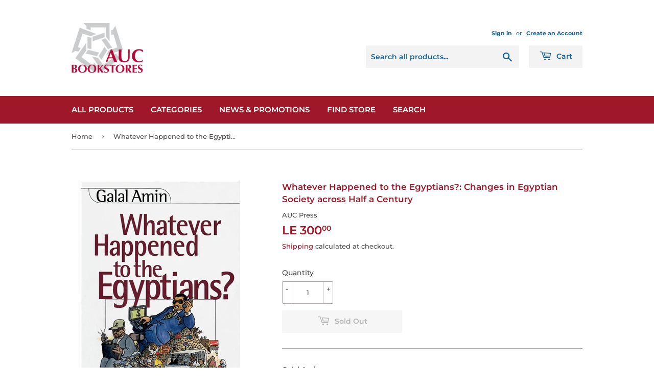

--- FILE ---
content_type: text/html; charset=utf-8
request_url: https://aucbookstores.com/products/9789774245596
body_size: 15934
content:
<!doctype html>
<html class="no-touch no-js" lang="en">
<head>
  <script>(function(H){H.className=H.className.replace(/\bno-js\b/,'js')})(document.documentElement)</script>
  <!-- Basic page needs ================================================== -->
  <meta charset="utf-8">
  <meta http-equiv="X-UA-Compatible" content="IE=edge,chrome=1">

  
  <link rel="shortcut icon" href="//aucbookstores.com/cdn/shop/files/AUCWheel-23_K_32x32.png?v=1614315387" type="image/png" />
  

  <!-- Title and description ================================================== -->
  <title>
  Whatever Happened to the Egyptians?: Changes in Egyptian Society acros &ndash; AUC Bookstores EG
  </title>

  
    <meta name="description" content="Galal AminBased on both academic research and the author‚Äö√Ñ√∂‚àö‚Ä†‚àö‚àÇ‚Äö√†√∂‚àö√≤s own personal experiences and impressions, this delightful and informative book examines the underlying causes of some of the more disturbing social, political, economic, and cultural phenomena that characterize Egyptian society in ">
  

  <!-- Product meta ================================================== -->
  <!-- /snippets/social-meta-tags.liquid -->




<meta property="og:site_name" content="AUC Bookstores EG">
<meta property="og:url" content="https://aucbookstores.com/products/9789774245596">
<meta property="og:title" content="Whatever Happened to the Egyptians?: Changes in Egyptian Society acros">
<meta property="og:type" content="product">
<meta property="og:description" content="Galal AminBased on both academic research and the author‚Äö√Ñ√∂‚àö‚Ä†‚àö‚àÇ‚Äö√†√∂‚àö√≤s own personal experiences and impressions, this delightful and informative book examines the underlying causes of some of the more disturbing social, political, economic, and cultural phenomena that characterize Egyptian society in ">

  <meta property="og:price:amount" content="300.00">
  <meta property="og:price:currency" content="EGP">

<meta property="og:image" content="http://aucbookstores.com/cdn/shop/products/getimage_61913a9f-e1ca-43e9-85d9-a199334fdc08_1200x1200.jpg?v=1754308144">
<meta property="og:image:secure_url" content="https://aucbookstores.com/cdn/shop/products/getimage_61913a9f-e1ca-43e9-85d9-a199334fdc08_1200x1200.jpg?v=1754308144">


<meta name="twitter:card" content="summary_large_image">
<meta name="twitter:title" content="Whatever Happened to the Egyptians?: Changes in Egyptian Society acros">
<meta name="twitter:description" content="Galal AminBased on both academic research and the author‚Äö√Ñ√∂‚àö‚Ä†‚àö‚àÇ‚Äö√†√∂‚àö√≤s own personal experiences and impressions, this delightful and informative book examines the underlying causes of some of the more disturbing social, political, economic, and cultural phenomena that characterize Egyptian society in ">


  <!-- Helpers ================================================== -->
  <link rel="canonical" href="https://aucbookstores.com/products/9789774245596">
  <meta name="viewport" content="width=device-width,initial-scale=1">

  <!-- CSS ================================================== -->
  <link href="//aucbookstores.com/cdn/shop/t/2/assets/theme.scss.css?v=117168411472251144351765104476" rel="stylesheet" type="text/css" media="all" />

  <!-- Header hook for plugins ================================================== -->
  <script>window.performance && window.performance.mark && window.performance.mark('shopify.content_for_header.start');</script><meta name="facebook-domain-verification" content="4pzs8d6ct0uf69qul8oq3blff3d97v">
<meta name="facebook-domain-verification" content="4pzs8d6ct0uf69qul8oq3blff3d97v">
<meta id="shopify-digital-wallet" name="shopify-digital-wallet" content="/51840581823/digital_wallets/dialog">
<link rel="alternate" type="application/json+oembed" href="https://aucbookstores.com/products/9789774245596.oembed">
<script async="async" src="/checkouts/internal/preloads.js?locale=en-EG"></script>
<script id="shopify-features" type="application/json">{"accessToken":"ca3cb2393e9030735188ad563096fbbe","betas":["rich-media-storefront-analytics"],"domain":"aucbookstores.com","predictiveSearch":true,"shopId":51840581823,"locale":"en"}</script>
<script>var Shopify = Shopify || {};
Shopify.shop = "auc-bookstores-eg.myshopify.com";
Shopify.locale = "en";
Shopify.currency = {"active":"EGP","rate":"1.0"};
Shopify.country = "EG";
Shopify.theme = {"name":"Supply","id":116423000255,"schema_name":"Supply","schema_version":"9.2.2","theme_store_id":679,"role":"main"};
Shopify.theme.handle = "null";
Shopify.theme.style = {"id":null,"handle":null};
Shopify.cdnHost = "aucbookstores.com/cdn";
Shopify.routes = Shopify.routes || {};
Shopify.routes.root = "/";</script>
<script type="module">!function(o){(o.Shopify=o.Shopify||{}).modules=!0}(window);</script>
<script>!function(o){function n(){var o=[];function n(){o.push(Array.prototype.slice.apply(arguments))}return n.q=o,n}var t=o.Shopify=o.Shopify||{};t.loadFeatures=n(),t.autoloadFeatures=n()}(window);</script>
<script id="shop-js-analytics" type="application/json">{"pageType":"product"}</script>
<script defer="defer" async type="module" src="//aucbookstores.com/cdn/shopifycloud/shop-js/modules/v2/client.init-shop-cart-sync_IZsNAliE.en.esm.js"></script>
<script defer="defer" async type="module" src="//aucbookstores.com/cdn/shopifycloud/shop-js/modules/v2/chunk.common_0OUaOowp.esm.js"></script>
<script type="module">
  await import("//aucbookstores.com/cdn/shopifycloud/shop-js/modules/v2/client.init-shop-cart-sync_IZsNAliE.en.esm.js");
await import("//aucbookstores.com/cdn/shopifycloud/shop-js/modules/v2/chunk.common_0OUaOowp.esm.js");

  window.Shopify.SignInWithShop?.initShopCartSync?.({"fedCMEnabled":true,"windoidEnabled":true});

</script>
<script>(function() {
  var isLoaded = false;
  function asyncLoad() {
    if (isLoaded) return;
    isLoaded = true;
    var urls = ["\/\/shopify.privy.com\/widget.js?shop=auc-bookstores-eg.myshopify.com","\/\/www.powr.io\/powr.js?powr-token=auc-bookstores-eg.myshopify.com\u0026external-type=shopify\u0026shop=auc-bookstores-eg.myshopify.com","https:\/\/chimpstatic.com\/mcjs-connected\/js\/users\/4bbc0ad8d09c4b4dfe5c8e8ec\/1a12f7e30447705aeb337bcea.js?shop=auc-bookstores-eg.myshopify.com","\/\/backinstock.useamp.com\/widget\/35159_1767156143.js?category=bis\u0026v=6\u0026shop=auc-bookstores-eg.myshopify.com"];
    for (var i = 0; i < urls.length; i++) {
      var s = document.createElement('script');
      s.type = 'text/javascript';
      s.async = true;
      s.src = urls[i];
      var x = document.getElementsByTagName('script')[0];
      x.parentNode.insertBefore(s, x);
    }
  };
  if(window.attachEvent) {
    window.attachEvent('onload', asyncLoad);
  } else {
    window.addEventListener('load', asyncLoad, false);
  }
})();</script>
<script id="__st">var __st={"a":51840581823,"offset":7200,"reqid":"d22d1338-61d7-4514-aef5-28f698de95b4-1768440555","pageurl":"aucbookstores.com\/products\/9789774245596","u":"4de2d94c8d7b","p":"product","rtyp":"product","rid":7515952119999};</script>
<script>window.ShopifyPaypalV4VisibilityTracking = true;</script>
<script id="captcha-bootstrap">!function(){'use strict';const t='contact',e='account',n='new_comment',o=[[t,t],['blogs',n],['comments',n],[t,'customer']],c=[[e,'customer_login'],[e,'guest_login'],[e,'recover_customer_password'],[e,'create_customer']],r=t=>t.map((([t,e])=>`form[action*='/${t}']:not([data-nocaptcha='true']) input[name='form_type'][value='${e}']`)).join(','),a=t=>()=>t?[...document.querySelectorAll(t)].map((t=>t.form)):[];function s(){const t=[...o],e=r(t);return a(e)}const i='password',u='form_key',d=['recaptcha-v3-token','g-recaptcha-response','h-captcha-response',i],f=()=>{try{return window.sessionStorage}catch{return}},m='__shopify_v',_=t=>t.elements[u];function p(t,e,n=!1){try{const o=window.sessionStorage,c=JSON.parse(o.getItem(e)),{data:r}=function(t){const{data:e,action:n}=t;return t[m]||n?{data:e,action:n}:{data:t,action:n}}(c);for(const[e,n]of Object.entries(r))t.elements[e]&&(t.elements[e].value=n);n&&o.removeItem(e)}catch(o){console.error('form repopulation failed',{error:o})}}const l='form_type',E='cptcha';function T(t){t.dataset[E]=!0}const w=window,h=w.document,L='Shopify',v='ce_forms',y='captcha';let A=!1;((t,e)=>{const n=(g='f06e6c50-85a8-45c8-87d0-21a2b65856fe',I='https://cdn.shopify.com/shopifycloud/storefront-forms-hcaptcha/ce_storefront_forms_captcha_hcaptcha.v1.5.2.iife.js',D={infoText:'Protected by hCaptcha',privacyText:'Privacy',termsText:'Terms'},(t,e,n)=>{const o=w[L][v],c=o.bindForm;if(c)return c(t,g,e,D).then(n);var r;o.q.push([[t,g,e,D],n]),r=I,A||(h.body.append(Object.assign(h.createElement('script'),{id:'captcha-provider',async:!0,src:r})),A=!0)});var g,I,D;w[L]=w[L]||{},w[L][v]=w[L][v]||{},w[L][v].q=[],w[L][y]=w[L][y]||{},w[L][y].protect=function(t,e){n(t,void 0,e),T(t)},Object.freeze(w[L][y]),function(t,e,n,w,h,L){const[v,y,A,g]=function(t,e,n){const i=e?o:[],u=t?c:[],d=[...i,...u],f=r(d),m=r(i),_=r(d.filter((([t,e])=>n.includes(e))));return[a(f),a(m),a(_),s()]}(w,h,L),I=t=>{const e=t.target;return e instanceof HTMLFormElement?e:e&&e.form},D=t=>v().includes(t);t.addEventListener('submit',(t=>{const e=I(t);if(!e)return;const n=D(e)&&!e.dataset.hcaptchaBound&&!e.dataset.recaptchaBound,o=_(e),c=g().includes(e)&&(!o||!o.value);(n||c)&&t.preventDefault(),c&&!n&&(function(t){try{if(!f())return;!function(t){const e=f();if(!e)return;const n=_(t);if(!n)return;const o=n.value;o&&e.removeItem(o)}(t);const e=Array.from(Array(32),(()=>Math.random().toString(36)[2])).join('');!function(t,e){_(t)||t.append(Object.assign(document.createElement('input'),{type:'hidden',name:u})),t.elements[u].value=e}(t,e),function(t,e){const n=f();if(!n)return;const o=[...t.querySelectorAll(`input[type='${i}']`)].map((({name:t})=>t)),c=[...d,...o],r={};for(const[a,s]of new FormData(t).entries())c.includes(a)||(r[a]=s);n.setItem(e,JSON.stringify({[m]:1,action:t.action,data:r}))}(t,e)}catch(e){console.error('failed to persist form',e)}}(e),e.submit())}));const S=(t,e)=>{t&&!t.dataset[E]&&(n(t,e.some((e=>e===t))),T(t))};for(const o of['focusin','change'])t.addEventListener(o,(t=>{const e=I(t);D(e)&&S(e,y())}));const B=e.get('form_key'),M=e.get(l),P=B&&M;t.addEventListener('DOMContentLoaded',(()=>{const t=y();if(P)for(const e of t)e.elements[l].value===M&&p(e,B);[...new Set([...A(),...v().filter((t=>'true'===t.dataset.shopifyCaptcha))])].forEach((e=>S(e,t)))}))}(h,new URLSearchParams(w.location.search),n,t,e,['guest_login'])})(!0,!0)}();</script>
<script integrity="sha256-4kQ18oKyAcykRKYeNunJcIwy7WH5gtpwJnB7kiuLZ1E=" data-source-attribution="shopify.loadfeatures" defer="defer" src="//aucbookstores.com/cdn/shopifycloud/storefront/assets/storefront/load_feature-a0a9edcb.js" crossorigin="anonymous"></script>
<script data-source-attribution="shopify.dynamic_checkout.dynamic.init">var Shopify=Shopify||{};Shopify.PaymentButton=Shopify.PaymentButton||{isStorefrontPortableWallets:!0,init:function(){window.Shopify.PaymentButton.init=function(){};var t=document.createElement("script");t.src="https://aucbookstores.com/cdn/shopifycloud/portable-wallets/latest/portable-wallets.en.js",t.type="module",document.head.appendChild(t)}};
</script>
<script data-source-attribution="shopify.dynamic_checkout.buyer_consent">
  function portableWalletsHideBuyerConsent(e){var t=document.getElementById("shopify-buyer-consent"),n=document.getElementById("shopify-subscription-policy-button");t&&n&&(t.classList.add("hidden"),t.setAttribute("aria-hidden","true"),n.removeEventListener("click",e))}function portableWalletsShowBuyerConsent(e){var t=document.getElementById("shopify-buyer-consent"),n=document.getElementById("shopify-subscription-policy-button");t&&n&&(t.classList.remove("hidden"),t.removeAttribute("aria-hidden"),n.addEventListener("click",e))}window.Shopify?.PaymentButton&&(window.Shopify.PaymentButton.hideBuyerConsent=portableWalletsHideBuyerConsent,window.Shopify.PaymentButton.showBuyerConsent=portableWalletsShowBuyerConsent);
</script>
<script data-source-attribution="shopify.dynamic_checkout.cart.bootstrap">document.addEventListener("DOMContentLoaded",(function(){function t(){return document.querySelector("shopify-accelerated-checkout-cart, shopify-accelerated-checkout")}if(t())Shopify.PaymentButton.init();else{new MutationObserver((function(e,n){t()&&(Shopify.PaymentButton.init(),n.disconnect())})).observe(document.body,{childList:!0,subtree:!0})}}));
</script>

<script>window.performance && window.performance.mark && window.performance.mark('shopify.content_for_header.end');</script>

  
  

  <script src="//aucbookstores.com/cdn/shop/t/2/assets/jquery-2.2.3.min.js?v=58211863146907186831606697160" type="text/javascript"></script>

  <script src="//aucbookstores.com/cdn/shop/t/2/assets/lazysizes.min.js?v=8147953233334221341606697160" async="async"></script>
  <script src="//aucbookstores.com/cdn/shop/t/2/assets/vendor.js?v=106177282645720727331606697162" defer="defer"></script>
  <script src="//aucbookstores.com/cdn/shop/t/2/assets/theme.js?v=88090588602936917221722856637" defer="defer"></script>



                  <script>
              if (typeof BSS_PL == 'undefined') {
                  var BSS_PL = {};
              }
              var bssPlApiServer = "https://product-labels-pro.bsscommerce.com";
              BSS_PL.customerTags = 'null';
              BSS_PL.configData = [];
              BSS_PL.storeId = 18750;
              BSS_PL.currentPlan = "false";
              BSS_PL.storeIdCustomOld = "10678";
              BSS_PL.storeIdOldWIthPriority = "12200";
              
              </script>
          <style>
.homepage-slideshow .slick-slide .bss_pl_img {
    visibility: hidden !important;
}
</style>
                    <!-- BEGIN app block: shopify://apps/preorder-now-pre-order-pq/blocks/app-embed/551fab2c-3af6-4a8f-ba21-736a71cb4540 --><!-- END app block --><script src="https://cdn.shopify.com/extensions/97f1d596-8c25-4c5e-8e06-739ecf95b005/preorder-now-pre-order-pq-33/assets/prequik.js" type="text/javascript" defer="defer"></script>
<link href="https://cdn.shopify.com/extensions/97f1d596-8c25-4c5e-8e06-739ecf95b005/preorder-now-pre-order-pq-33/assets/cx-prequik.css" rel="stylesheet" type="text/css" media="all">
<link href="https://monorail-edge.shopifysvc.com" rel="dns-prefetch">
<script>(function(){if ("sendBeacon" in navigator && "performance" in window) {try {var session_token_from_headers = performance.getEntriesByType('navigation')[0].serverTiming.find(x => x.name == '_s').description;} catch {var session_token_from_headers = undefined;}var session_cookie_matches = document.cookie.match(/_shopify_s=([^;]*)/);var session_token_from_cookie = session_cookie_matches && session_cookie_matches.length === 2 ? session_cookie_matches[1] : "";var session_token = session_token_from_headers || session_token_from_cookie || "";function handle_abandonment_event(e) {var entries = performance.getEntries().filter(function(entry) {return /monorail-edge.shopifysvc.com/.test(entry.name);});if (!window.abandonment_tracked && entries.length === 0) {window.abandonment_tracked = true;var currentMs = Date.now();var navigation_start = performance.timing.navigationStart;var payload = {shop_id: 51840581823,url: window.location.href,navigation_start,duration: currentMs - navigation_start,session_token,page_type: "product"};window.navigator.sendBeacon("https://monorail-edge.shopifysvc.com/v1/produce", JSON.stringify({schema_id: "online_store_buyer_site_abandonment/1.1",payload: payload,metadata: {event_created_at_ms: currentMs,event_sent_at_ms: currentMs}}));}}window.addEventListener('pagehide', handle_abandonment_event);}}());</script>
<script id="web-pixels-manager-setup">(function e(e,d,r,n,o){if(void 0===o&&(o={}),!Boolean(null===(a=null===(i=window.Shopify)||void 0===i?void 0:i.analytics)||void 0===a?void 0:a.replayQueue)){var i,a;window.Shopify=window.Shopify||{};var t=window.Shopify;t.analytics=t.analytics||{};var s=t.analytics;s.replayQueue=[],s.publish=function(e,d,r){return s.replayQueue.push([e,d,r]),!0};try{self.performance.mark("wpm:start")}catch(e){}var l=function(){var e={modern:/Edge?\/(1{2}[4-9]|1[2-9]\d|[2-9]\d{2}|\d{4,})\.\d+(\.\d+|)|Firefox\/(1{2}[4-9]|1[2-9]\d|[2-9]\d{2}|\d{4,})\.\d+(\.\d+|)|Chrom(ium|e)\/(9{2}|\d{3,})\.\d+(\.\d+|)|(Maci|X1{2}).+ Version\/(15\.\d+|(1[6-9]|[2-9]\d|\d{3,})\.\d+)([,.]\d+|)( \(\w+\)|)( Mobile\/\w+|) Safari\/|Chrome.+OPR\/(9{2}|\d{3,})\.\d+\.\d+|(CPU[ +]OS|iPhone[ +]OS|CPU[ +]iPhone|CPU IPhone OS|CPU iPad OS)[ +]+(15[._]\d+|(1[6-9]|[2-9]\d|\d{3,})[._]\d+)([._]\d+|)|Android:?[ /-](13[3-9]|1[4-9]\d|[2-9]\d{2}|\d{4,})(\.\d+|)(\.\d+|)|Android.+Firefox\/(13[5-9]|1[4-9]\d|[2-9]\d{2}|\d{4,})\.\d+(\.\d+|)|Android.+Chrom(ium|e)\/(13[3-9]|1[4-9]\d|[2-9]\d{2}|\d{4,})\.\d+(\.\d+|)|SamsungBrowser\/([2-9]\d|\d{3,})\.\d+/,legacy:/Edge?\/(1[6-9]|[2-9]\d|\d{3,})\.\d+(\.\d+|)|Firefox\/(5[4-9]|[6-9]\d|\d{3,})\.\d+(\.\d+|)|Chrom(ium|e)\/(5[1-9]|[6-9]\d|\d{3,})\.\d+(\.\d+|)([\d.]+$|.*Safari\/(?![\d.]+ Edge\/[\d.]+$))|(Maci|X1{2}).+ Version\/(10\.\d+|(1[1-9]|[2-9]\d|\d{3,})\.\d+)([,.]\d+|)( \(\w+\)|)( Mobile\/\w+|) Safari\/|Chrome.+OPR\/(3[89]|[4-9]\d|\d{3,})\.\d+\.\d+|(CPU[ +]OS|iPhone[ +]OS|CPU[ +]iPhone|CPU IPhone OS|CPU iPad OS)[ +]+(10[._]\d+|(1[1-9]|[2-9]\d|\d{3,})[._]\d+)([._]\d+|)|Android:?[ /-](13[3-9]|1[4-9]\d|[2-9]\d{2}|\d{4,})(\.\d+|)(\.\d+|)|Mobile Safari.+OPR\/([89]\d|\d{3,})\.\d+\.\d+|Android.+Firefox\/(13[5-9]|1[4-9]\d|[2-9]\d{2}|\d{4,})\.\d+(\.\d+|)|Android.+Chrom(ium|e)\/(13[3-9]|1[4-9]\d|[2-9]\d{2}|\d{4,})\.\d+(\.\d+|)|Android.+(UC? ?Browser|UCWEB|U3)[ /]?(15\.([5-9]|\d{2,})|(1[6-9]|[2-9]\d|\d{3,})\.\d+)\.\d+|SamsungBrowser\/(5\.\d+|([6-9]|\d{2,})\.\d+)|Android.+MQ{2}Browser\/(14(\.(9|\d{2,})|)|(1[5-9]|[2-9]\d|\d{3,})(\.\d+|))(\.\d+|)|K[Aa][Ii]OS\/(3\.\d+|([4-9]|\d{2,})\.\d+)(\.\d+|)/},d=e.modern,r=e.legacy,n=navigator.userAgent;return n.match(d)?"modern":n.match(r)?"legacy":"unknown"}(),u="modern"===l?"modern":"legacy",c=(null!=n?n:{modern:"",legacy:""})[u],f=function(e){return[e.baseUrl,"/wpm","/b",e.hashVersion,"modern"===e.buildTarget?"m":"l",".js"].join("")}({baseUrl:d,hashVersion:r,buildTarget:u}),m=function(e){var d=e.version,r=e.bundleTarget,n=e.surface,o=e.pageUrl,i=e.monorailEndpoint;return{emit:function(e){var a=e.status,t=e.errorMsg,s=(new Date).getTime(),l=JSON.stringify({metadata:{event_sent_at_ms:s},events:[{schema_id:"web_pixels_manager_load/3.1",payload:{version:d,bundle_target:r,page_url:o,status:a,surface:n,error_msg:t},metadata:{event_created_at_ms:s}}]});if(!i)return console&&console.warn&&console.warn("[Web Pixels Manager] No Monorail endpoint provided, skipping logging."),!1;try{return self.navigator.sendBeacon.bind(self.navigator)(i,l)}catch(e){}var u=new XMLHttpRequest;try{return u.open("POST",i,!0),u.setRequestHeader("Content-Type","text/plain"),u.send(l),!0}catch(e){return console&&console.warn&&console.warn("[Web Pixels Manager] Got an unhandled error while logging to Monorail."),!1}}}}({version:r,bundleTarget:l,surface:e.surface,pageUrl:self.location.href,monorailEndpoint:e.monorailEndpoint});try{o.browserTarget=l,function(e){var d=e.src,r=e.async,n=void 0===r||r,o=e.onload,i=e.onerror,a=e.sri,t=e.scriptDataAttributes,s=void 0===t?{}:t,l=document.createElement("script"),u=document.querySelector("head"),c=document.querySelector("body");if(l.async=n,l.src=d,a&&(l.integrity=a,l.crossOrigin="anonymous"),s)for(var f in s)if(Object.prototype.hasOwnProperty.call(s,f))try{l.dataset[f]=s[f]}catch(e){}if(o&&l.addEventListener("load",o),i&&l.addEventListener("error",i),u)u.appendChild(l);else{if(!c)throw new Error("Did not find a head or body element to append the script");c.appendChild(l)}}({src:f,async:!0,onload:function(){if(!function(){var e,d;return Boolean(null===(d=null===(e=window.Shopify)||void 0===e?void 0:e.analytics)||void 0===d?void 0:d.initialized)}()){var d=window.webPixelsManager.init(e)||void 0;if(d){var r=window.Shopify.analytics;r.replayQueue.forEach((function(e){var r=e[0],n=e[1],o=e[2];d.publishCustomEvent(r,n,o)})),r.replayQueue=[],r.publish=d.publishCustomEvent,r.visitor=d.visitor,r.initialized=!0}}},onerror:function(){return m.emit({status:"failed",errorMsg:"".concat(f," has failed to load")})},sri:function(e){var d=/^sha384-[A-Za-z0-9+/=]+$/;return"string"==typeof e&&d.test(e)}(c)?c:"",scriptDataAttributes:o}),m.emit({status:"loading"})}catch(e){m.emit({status:"failed",errorMsg:(null==e?void 0:e.message)||"Unknown error"})}}})({shopId: 51840581823,storefrontBaseUrl: "https://aucbookstores.com",extensionsBaseUrl: "https://extensions.shopifycdn.com/cdn/shopifycloud/web-pixels-manager",monorailEndpoint: "https://monorail-edge.shopifysvc.com/unstable/produce_batch",surface: "storefront-renderer",enabledBetaFlags: ["2dca8a86","a0d5f9d2"],webPixelsConfigList: [{"id":"476348607","configuration":"{\"config\":\"{\\\"pixel_id\\\":\\\"G-NN0T554TK8\\\",\\\"gtag_events\\\":[{\\\"type\\\":\\\"purchase\\\",\\\"action_label\\\":\\\"G-NN0T554TK8\\\"},{\\\"type\\\":\\\"page_view\\\",\\\"action_label\\\":\\\"G-NN0T554TK8\\\"},{\\\"type\\\":\\\"view_item\\\",\\\"action_label\\\":\\\"G-NN0T554TK8\\\"},{\\\"type\\\":\\\"search\\\",\\\"action_label\\\":\\\"G-NN0T554TK8\\\"},{\\\"type\\\":\\\"add_to_cart\\\",\\\"action_label\\\":\\\"G-NN0T554TK8\\\"},{\\\"type\\\":\\\"begin_checkout\\\",\\\"action_label\\\":\\\"G-NN0T554TK8\\\"},{\\\"type\\\":\\\"add_payment_info\\\",\\\"action_label\\\":\\\"G-NN0T554TK8\\\"}],\\\"enable_monitoring_mode\\\":false}\"}","eventPayloadVersion":"v1","runtimeContext":"OPEN","scriptVersion":"b2a88bafab3e21179ed38636efcd8a93","type":"APP","apiClientId":1780363,"privacyPurposes":[],"dataSharingAdjustments":{"protectedCustomerApprovalScopes":["read_customer_address","read_customer_email","read_customer_name","read_customer_personal_data","read_customer_phone"]}},{"id":"136872127","configuration":"{\"pixel_id\":\"1585809614955267\",\"pixel_type\":\"facebook_pixel\",\"metaapp_system_user_token\":\"-\"}","eventPayloadVersion":"v1","runtimeContext":"OPEN","scriptVersion":"ca16bc87fe92b6042fbaa3acc2fbdaa6","type":"APP","apiClientId":2329312,"privacyPurposes":["ANALYTICS","MARKETING","SALE_OF_DATA"],"dataSharingAdjustments":{"protectedCustomerApprovalScopes":["read_customer_address","read_customer_email","read_customer_name","read_customer_personal_data","read_customer_phone"]}},{"id":"76841151","eventPayloadVersion":"v1","runtimeContext":"LAX","scriptVersion":"1","type":"CUSTOM","privacyPurposes":["ANALYTICS"],"name":"Google Analytics tag (migrated)"},{"id":"shopify-app-pixel","configuration":"{}","eventPayloadVersion":"v1","runtimeContext":"STRICT","scriptVersion":"0450","apiClientId":"shopify-pixel","type":"APP","privacyPurposes":["ANALYTICS","MARKETING"]},{"id":"shopify-custom-pixel","eventPayloadVersion":"v1","runtimeContext":"LAX","scriptVersion":"0450","apiClientId":"shopify-pixel","type":"CUSTOM","privacyPurposes":["ANALYTICS","MARKETING"]}],isMerchantRequest: false,initData: {"shop":{"name":"AUC Bookstores EG","paymentSettings":{"currencyCode":"EGP"},"myshopifyDomain":"auc-bookstores-eg.myshopify.com","countryCode":"EG","storefrontUrl":"https:\/\/aucbookstores.com"},"customer":null,"cart":null,"checkout":null,"productVariants":[{"price":{"amount":300.0,"currencyCode":"EGP"},"product":{"title":"Whatever Happened to the Egyptians?: Changes in Egyptian Society across Half a Century","vendor":"AUC Press","id":"7515952119999","untranslatedTitle":"Whatever Happened to the Egyptians?: Changes in Egyptian Society across Half a Century","url":"\/products\/9789774245596","type":"Paperback"},"id":"42420059340991","image":{"src":"\/\/aucbookstores.com\/cdn\/shop\/products\/getimage_61913a9f-e1ca-43e9-85d9-a199334fdc08.jpg?v=1754308144"},"sku":"9789774245596","title":"Default Title","untranslatedTitle":"Default Title"}],"purchasingCompany":null},},"https://aucbookstores.com/cdn","7cecd0b6w90c54c6cpe92089d5m57a67346",{"modern":"","legacy":""},{"shopId":"51840581823","storefrontBaseUrl":"https:\/\/aucbookstores.com","extensionBaseUrl":"https:\/\/extensions.shopifycdn.com\/cdn\/shopifycloud\/web-pixels-manager","surface":"storefront-renderer","enabledBetaFlags":"[\"2dca8a86\", \"a0d5f9d2\"]","isMerchantRequest":"false","hashVersion":"7cecd0b6w90c54c6cpe92089d5m57a67346","publish":"custom","events":"[[\"page_viewed\",{}],[\"product_viewed\",{\"productVariant\":{\"price\":{\"amount\":300.0,\"currencyCode\":\"EGP\"},\"product\":{\"title\":\"Whatever Happened to the Egyptians?: Changes in Egyptian Society across Half a Century\",\"vendor\":\"AUC Press\",\"id\":\"7515952119999\",\"untranslatedTitle\":\"Whatever Happened to the Egyptians?: Changes in Egyptian Society across Half a Century\",\"url\":\"\/products\/9789774245596\",\"type\":\"Paperback\"},\"id\":\"42420059340991\",\"image\":{\"src\":\"\/\/aucbookstores.com\/cdn\/shop\/products\/getimage_61913a9f-e1ca-43e9-85d9-a199334fdc08.jpg?v=1754308144\"},\"sku\":\"9789774245596\",\"title\":\"Default Title\",\"untranslatedTitle\":\"Default Title\"}}]]"});</script><script>
  window.ShopifyAnalytics = window.ShopifyAnalytics || {};
  window.ShopifyAnalytics.meta = window.ShopifyAnalytics.meta || {};
  window.ShopifyAnalytics.meta.currency = 'EGP';
  var meta = {"product":{"id":7515952119999,"gid":"gid:\/\/shopify\/Product\/7515952119999","vendor":"AUC Press","type":"Paperback","handle":"9789774245596","variants":[{"id":42420059340991,"price":30000,"name":"Whatever Happened to the Egyptians?: Changes in Egyptian Society across Half a Century","public_title":null,"sku":"9789774245596"}],"remote":false},"page":{"pageType":"product","resourceType":"product","resourceId":7515952119999,"requestId":"d22d1338-61d7-4514-aef5-28f698de95b4-1768440555"}};
  for (var attr in meta) {
    window.ShopifyAnalytics.meta[attr] = meta[attr];
  }
</script>
<script class="analytics">
  (function () {
    var customDocumentWrite = function(content) {
      var jquery = null;

      if (window.jQuery) {
        jquery = window.jQuery;
      } else if (window.Checkout && window.Checkout.$) {
        jquery = window.Checkout.$;
      }

      if (jquery) {
        jquery('body').append(content);
      }
    };

    var hasLoggedConversion = function(token) {
      if (token) {
        return document.cookie.indexOf('loggedConversion=' + token) !== -1;
      }
      return false;
    }

    var setCookieIfConversion = function(token) {
      if (token) {
        var twoMonthsFromNow = new Date(Date.now());
        twoMonthsFromNow.setMonth(twoMonthsFromNow.getMonth() + 2);

        document.cookie = 'loggedConversion=' + token + '; expires=' + twoMonthsFromNow;
      }
    }

    var trekkie = window.ShopifyAnalytics.lib = window.trekkie = window.trekkie || [];
    if (trekkie.integrations) {
      return;
    }
    trekkie.methods = [
      'identify',
      'page',
      'ready',
      'track',
      'trackForm',
      'trackLink'
    ];
    trekkie.factory = function(method) {
      return function() {
        var args = Array.prototype.slice.call(arguments);
        args.unshift(method);
        trekkie.push(args);
        return trekkie;
      };
    };
    for (var i = 0; i < trekkie.methods.length; i++) {
      var key = trekkie.methods[i];
      trekkie[key] = trekkie.factory(key);
    }
    trekkie.load = function(config) {
      trekkie.config = config || {};
      trekkie.config.initialDocumentCookie = document.cookie;
      var first = document.getElementsByTagName('script')[0];
      var script = document.createElement('script');
      script.type = 'text/javascript';
      script.onerror = function(e) {
        var scriptFallback = document.createElement('script');
        scriptFallback.type = 'text/javascript';
        scriptFallback.onerror = function(error) {
                var Monorail = {
      produce: function produce(monorailDomain, schemaId, payload) {
        var currentMs = new Date().getTime();
        var event = {
          schema_id: schemaId,
          payload: payload,
          metadata: {
            event_created_at_ms: currentMs,
            event_sent_at_ms: currentMs
          }
        };
        return Monorail.sendRequest("https://" + monorailDomain + "/v1/produce", JSON.stringify(event));
      },
      sendRequest: function sendRequest(endpointUrl, payload) {
        // Try the sendBeacon API
        if (window && window.navigator && typeof window.navigator.sendBeacon === 'function' && typeof window.Blob === 'function' && !Monorail.isIos12()) {
          var blobData = new window.Blob([payload], {
            type: 'text/plain'
          });

          if (window.navigator.sendBeacon(endpointUrl, blobData)) {
            return true;
          } // sendBeacon was not successful

        } // XHR beacon

        var xhr = new XMLHttpRequest();

        try {
          xhr.open('POST', endpointUrl);
          xhr.setRequestHeader('Content-Type', 'text/plain');
          xhr.send(payload);
        } catch (e) {
          console.log(e);
        }

        return false;
      },
      isIos12: function isIos12() {
        return window.navigator.userAgent.lastIndexOf('iPhone; CPU iPhone OS 12_') !== -1 || window.navigator.userAgent.lastIndexOf('iPad; CPU OS 12_') !== -1;
      }
    };
    Monorail.produce('monorail-edge.shopifysvc.com',
      'trekkie_storefront_load_errors/1.1',
      {shop_id: 51840581823,
      theme_id: 116423000255,
      app_name: "storefront",
      context_url: window.location.href,
      source_url: "//aucbookstores.com/cdn/s/trekkie.storefront.55c6279c31a6628627b2ba1c5ff367020da294e2.min.js"});

        };
        scriptFallback.async = true;
        scriptFallback.src = '//aucbookstores.com/cdn/s/trekkie.storefront.55c6279c31a6628627b2ba1c5ff367020da294e2.min.js';
        first.parentNode.insertBefore(scriptFallback, first);
      };
      script.async = true;
      script.src = '//aucbookstores.com/cdn/s/trekkie.storefront.55c6279c31a6628627b2ba1c5ff367020da294e2.min.js';
      first.parentNode.insertBefore(script, first);
    };
    trekkie.load(
      {"Trekkie":{"appName":"storefront","development":false,"defaultAttributes":{"shopId":51840581823,"isMerchantRequest":null,"themeId":116423000255,"themeCityHash":"14578709055469196511","contentLanguage":"en","currency":"EGP","eventMetadataId":"2d70f901-00d7-491d-85f9-430b25bae0be"},"isServerSideCookieWritingEnabled":true,"monorailRegion":"shop_domain","enabledBetaFlags":["65f19447"]},"Session Attribution":{},"S2S":{"facebookCapiEnabled":true,"source":"trekkie-storefront-renderer","apiClientId":580111}}
    );

    var loaded = false;
    trekkie.ready(function() {
      if (loaded) return;
      loaded = true;

      window.ShopifyAnalytics.lib = window.trekkie;

      var originalDocumentWrite = document.write;
      document.write = customDocumentWrite;
      try { window.ShopifyAnalytics.merchantGoogleAnalytics.call(this); } catch(error) {};
      document.write = originalDocumentWrite;

      window.ShopifyAnalytics.lib.page(null,{"pageType":"product","resourceType":"product","resourceId":7515952119999,"requestId":"d22d1338-61d7-4514-aef5-28f698de95b4-1768440555","shopifyEmitted":true});

      var match = window.location.pathname.match(/checkouts\/(.+)\/(thank_you|post_purchase)/)
      var token = match? match[1]: undefined;
      if (!hasLoggedConversion(token)) {
        setCookieIfConversion(token);
        window.ShopifyAnalytics.lib.track("Viewed Product",{"currency":"EGP","variantId":42420059340991,"productId":7515952119999,"productGid":"gid:\/\/shopify\/Product\/7515952119999","name":"Whatever Happened to the Egyptians?: Changes in Egyptian Society across Half a Century","price":"300.00","sku":"9789774245596","brand":"AUC Press","variant":null,"category":"Paperback","nonInteraction":true,"remote":false},undefined,undefined,{"shopifyEmitted":true});
      window.ShopifyAnalytics.lib.track("monorail:\/\/trekkie_storefront_viewed_product\/1.1",{"currency":"EGP","variantId":42420059340991,"productId":7515952119999,"productGid":"gid:\/\/shopify\/Product\/7515952119999","name":"Whatever Happened to the Egyptians?: Changes in Egyptian Society across Half a Century","price":"300.00","sku":"9789774245596","brand":"AUC Press","variant":null,"category":"Paperback","nonInteraction":true,"remote":false,"referer":"https:\/\/aucbookstores.com\/products\/9789774245596"});
      }
    });


        var eventsListenerScript = document.createElement('script');
        eventsListenerScript.async = true;
        eventsListenerScript.src = "//aucbookstores.com/cdn/shopifycloud/storefront/assets/shop_events_listener-3da45d37.js";
        document.getElementsByTagName('head')[0].appendChild(eventsListenerScript);

})();</script>
  <script>
  if (!window.ga || (window.ga && typeof window.ga !== 'function')) {
    window.ga = function ga() {
      (window.ga.q = window.ga.q || []).push(arguments);
      if (window.Shopify && window.Shopify.analytics && typeof window.Shopify.analytics.publish === 'function') {
        window.Shopify.analytics.publish("ga_stub_called", {}, {sendTo: "google_osp_migration"});
      }
      console.error("Shopify's Google Analytics stub called with:", Array.from(arguments), "\nSee https://help.shopify.com/manual/promoting-marketing/pixels/pixel-migration#google for more information.");
    };
    if (window.Shopify && window.Shopify.analytics && typeof window.Shopify.analytics.publish === 'function') {
      window.Shopify.analytics.publish("ga_stub_initialized", {}, {sendTo: "google_osp_migration"});
    }
  }
</script>
<script
  defer
  src="https://aucbookstores.com/cdn/shopifycloud/perf-kit/shopify-perf-kit-3.0.3.min.js"
  data-application="storefront-renderer"
  data-shop-id="51840581823"
  data-render-region="gcp-us-central1"
  data-page-type="product"
  data-theme-instance-id="116423000255"
  data-theme-name="Supply"
  data-theme-version="9.2.2"
  data-monorail-region="shop_domain"
  data-resource-timing-sampling-rate="10"
  data-shs="true"
  data-shs-beacon="true"
  data-shs-export-with-fetch="true"
  data-shs-logs-sample-rate="1"
  data-shs-beacon-endpoint="https://aucbookstores.com/api/collect"
></script>
</head>
             

<body id="whatever-happened-to-the-egyptians-changes-in-egyptian-society-acros" class="template-product">

  <div id="shopify-section-header" class="shopify-section header-section"><header class="site-header" role="banner" data-section-id="header" data-section-type="header-section">
  <div class="wrapper">

    <div class="grid--full">
      <div class="grid-item large--one-half">
        
          <div class="h1 header-logo" itemscope itemtype="http://schema.org/Organization">
        
          
          

          <a href="/" itemprop="url">
            <div class="lazyload__image-wrapper no-js header-logo__image" style="max-width:140px;">
              <div style="padding-top:69.72719272513933%;">
                <img class="lazyload js"
                  data-src="//aucbookstores.com/cdn/shop/files/AUC_BookstoreS_logo_23K-01_{width}x.png?v=1614315388"
                  data-widths="[180, 360, 540, 720, 900, 1080, 1296, 1512, 1728, 2048]"
                  data-aspectratio="1.4341607067732436"
                  data-sizes="auto"
                  alt="AUC Bookstores EG"
                  style="width:140px;">
              </div>
            </div>
            <noscript>
              
              <img src="//aucbookstores.com/cdn/shop/files/AUC_BookstoreS_logo_23K-01_140x.png?v=1614315388"
                srcset="//aucbookstores.com/cdn/shop/files/AUC_BookstoreS_logo_23K-01_140x.png?v=1614315388 1x, //aucbookstores.com/cdn/shop/files/AUC_BookstoreS_logo_23K-01_140x@2x.png?v=1614315388 2x"
                alt="AUC Bookstores EG"
                itemprop="logo"
                style="max-width:140px;">
            </noscript>
          </a>
          
        
          </div>
        
      </div>

      <div class="grid-item large--one-half text-center large--text-right">
        
          <div class="site-header--text-links">
            

            
              <span class="site-header--meta-links medium-down--hide">
                
                  <a href="/account/login" id="customer_login_link">Sign in</a>
                  <span class="site-header--spacer">or</span>
                  <a href="/account/register" id="customer_register_link">Create an Account</a>
                
              </span>
            
          </div>

          <br class="medium-down--hide">
        

        <form action="/search" method="get" class="search-bar" role="search">
  <input type="hidden" name="type" value="product">

  <input type="search" name="q" value="" placeholder="Search all products..." aria-label="Search all products...">
  <button type="submit" class="search-bar--submit icon-fallback-text">
    <span class="icon icon-search" aria-hidden="true"></span>
    <span class="fallback-text">Search</span>
  </button>
</form>


        <a href="/cart" class="header-cart-btn cart-toggle">
          <span class="icon icon-cart"></span>
          Cart <span class="cart-count cart-badge--desktop hidden-count">0</span>
        </a>
      </div>
    </div>

  </div>
</header>

<div id="mobileNavBar">
  <div class="display-table-cell">
    <button class="menu-toggle mobileNavBar-link" aria-controls="navBar" aria-expanded="false"><span class="icon icon-hamburger" aria-hidden="true"></span>Menu</button>
  </div>
  <div class="display-table-cell">
    <a href="/cart" class="cart-toggle mobileNavBar-link">
      <span class="icon icon-cart"></span>
      Cart <span class="cart-count hidden-count">0</span>
    </a>
  </div>
</div>

<nav class="nav-bar" id="navBar" role="navigation">
  <div class="wrapper">
    <form action="/search" method="get" class="search-bar" role="search">
  <input type="hidden" name="type" value="product">

  <input type="search" name="q" value="" placeholder="Search all products..." aria-label="Search all products...">
  <button type="submit" class="search-bar--submit icon-fallback-text">
    <span class="icon icon-search" aria-hidden="true"></span>
    <span class="fallback-text">Search</span>
  </button>
</form>

    <ul class="mobile-nav" id="MobileNav">
  
  <li class="large--hide">
    <a href="/">Home</a>
  </li>
  
  
    
      <li>
        <a
          href="/collections/all"
          class="mobile-nav--link"
          data-meganav-type="child"
          >
            All Products
        </a>
      </li>
    
  
    
      <li>
        <a
          href="/collections"
          class="mobile-nav--link"
          data-meganav-type="child"
          >
            Categories
        </a>
      </li>
    
  
    
      <li>
        <a
          href="/pages/events"
          class="mobile-nav--link"
          data-meganav-type="child"
          >
            News &amp; Promotions
        </a>
      </li>
    
  
    
      <li>
        <a
          href="/pages/bookstore-locations"
          class="mobile-nav--link"
          data-meganav-type="child"
          >
            Find Store
        </a>
      </li>
    
  
    
      <li>
        <a
          href="/search"
          class="mobile-nav--link"
          data-meganav-type="child"
          >
            Search
        </a>
      </li>
    
  

  
    
      <li class="customer-navlink large--hide"><a href="/account/login" id="customer_login_link">Sign in</a></li>
      <li class="customer-navlink large--hide"><a href="/account/register" id="customer_register_link">Create an Account</a></li>
    
  
</ul>

    <ul class="site-nav" id="AccessibleNav">
  
  <li class="large--hide">
    <a href="/">Home</a>
  </li>
  
  
    
      <li>
        <a
          href="/collections/all"
          class="site-nav--link"
          data-meganav-type="child"
          >
            All Products
        </a>
      </li>
    
  
    
      <li>
        <a
          href="/collections"
          class="site-nav--link"
          data-meganav-type="child"
          >
            Categories
        </a>
      </li>
    
  
    
      <li>
        <a
          href="/pages/events"
          class="site-nav--link"
          data-meganav-type="child"
          >
            News &amp; Promotions
        </a>
      </li>
    
  
    
      <li>
        <a
          href="/pages/bookstore-locations"
          class="site-nav--link"
          data-meganav-type="child"
          >
            Find Store
        </a>
      </li>
    
  
    
      <li>
        <a
          href="/search"
          class="site-nav--link"
          data-meganav-type="child"
          >
            Search
        </a>
      </li>
    
  

  
    
      <li class="customer-navlink large--hide"><a href="/account/login" id="customer_login_link">Sign in</a></li>
      <li class="customer-navlink large--hide"><a href="/account/register" id="customer_register_link">Create an Account</a></li>
    
  
</ul>

  </div>
</nav>




</div>

  <main class="wrapper main-content" role="main">

    

<div id="shopify-section-product-template" class="shopify-section product-template-section"><div id="ProductSection" data-section-id="product-template" data-section-type="product-template" data-zoom-toggle="zoom-in" data-zoom-enabled="true" data-related-enabled="" data-social-sharing="" data-show-compare-at-price="true" data-stock="true" data-incoming-transfer="false" data-ajax-cart-method="modal">





<nav class="breadcrumb" role="navigation" aria-label="breadcrumbs">
  <a href="/" title="Back to the frontpage">Home</a>

  

    
    <span class="divider" aria-hidden="true">&rsaquo;</span>
    <span class="breadcrumb--truncate">Whatever Happened to the Egyptians?: Changes in Egyptian Society across Half a Century</span>

  
</nav>









<div class="grid" itemscope itemtype="http://schema.org/Product">
  <meta itemprop="url" content="https://aucbookstores.com/products/9789774245596">
  <meta itemprop="image" content="//aucbookstores.com/cdn/shop/products/getimage_61913a9f-e1ca-43e9-85d9-a199334fdc08_grande.jpg?v=1754308144">

  <div class="grid-item large--two-fifths">
    <div class="grid">
      <div class="grid-item large--eleven-twelfths text-center">
        <div class="product-photo-container" id="productPhotoContainer-product-template">
          
          
<div id="productPhotoWrapper-product-template-34708828192959" class="lazyload__image-wrapper" data-image-id="34708828192959" style="max-width: 311px">
              <div class="no-js product__image-wrapper" style="padding-top:160.7717041800643%;">
                <img id=""
                  
                  src="//aucbookstores.com/cdn/shop/products/getimage_61913a9f-e1ca-43e9-85d9-a199334fdc08_300x300.jpg?v=1754308144"
                  
                  class="lazyload no-js lazypreload"
                  data-src="//aucbookstores.com/cdn/shop/products/getimage_61913a9f-e1ca-43e9-85d9-a199334fdc08_{width}x.jpg?v=1754308144"
                  data-widths="[180, 360, 540, 720, 900, 1080, 1296, 1512, 1728, 2048]"
                  data-aspectratio="0.622"
                  data-sizes="auto"
                  alt="Whatever Happened to the Egyptians?: Changes in Egyptian Society across Half a Century"
                   data-zoom="//aucbookstores.com/cdn/shop/products/getimage_61913a9f-e1ca-43e9-85d9-a199334fdc08_1024x1024@2x.jpg?v=1754308144">
              </div>
            </div>
            
              <noscript>
                <img src="//aucbookstores.com/cdn/shop/products/getimage_61913a9f-e1ca-43e9-85d9-a199334fdc08_580x.jpg?v=1754308144"
                  srcset="//aucbookstores.com/cdn/shop/products/getimage_61913a9f-e1ca-43e9-85d9-a199334fdc08_580x.jpg?v=1754308144 1x, //aucbookstores.com/cdn/shop/products/getimage_61913a9f-e1ca-43e9-85d9-a199334fdc08_580x@2x.jpg?v=1754308144 2x"
                  alt="Whatever Happened to the Egyptians?: Changes in Egyptian Society across Half a Century" style="opacity:1;">
              </noscript>
            
          
        </div>

        

      </div>
    </div>
  </div>

  <div class="grid-item large--three-fifths">

    <h1 class="h2" itemprop="name">Whatever Happened to the Egyptians?: Changes in Egyptian Society across Half a Century</h1>

    
      <p class="product-meta" itemprop="brand">AUC Press</p>
    

    <div itemprop="offers" itemscope itemtype="http://schema.org/Offer">

      

      <meta itemprop="priceCurrency" content="EGP">
      <meta itemprop="price" content="300.0">

      <ul class="inline-list product-meta" data-price>
        <li>
          <span id="productPrice-product-template" class="h1">
            





<small aria-hidden="true">LE 300<sup>00</sup></small>
<span class="visually-hidden">LE 300.00</span>

          </span>
          <div class="product-price-unit " data-unit-price-container>
  <span class="visually-hidden">Unit price</span><span data-unit-price></span><span aria-hidden="true">/</span><span class="visually-hidden">&nbsp;per&nbsp;</span><span data-unit-price-base-unit><span></span></span>
</div>

        </li>
        
        
      </ul><div class="product__policies rte"><a href="/policies/shipping-policy">Shipping</a> calculated at checkout.
</div><hr id="variantBreak" class="hr--clear hr--small">

      <link itemprop="availability" href="http://schema.org/OutOfStock">

      
<form method="post" action="/cart/add" id="addToCartForm-product-template" accept-charset="UTF-8" class="addToCartForm
" enctype="multipart/form-data" data-product-form=""><input type="hidden" name="form_type" value="product" /><input type="hidden" name="utf8" value="✓" />
        <select name="id" id="productSelect-product-template" class="product-variants product-variants-product-template">
          
            
              <option disabled="disabled">
                Default Title - Sold Out
              </option>
            
          
        </select>

        
          <label for="quantity" class="quantity-selector quantity-selector-product-template">Quantity</label>
          <input type="number" id="quantity" name="quantity" value="1" min="1" class="quantity-selector">
        

        
          <div id="variantQuantity-product-template" class="variant-quantity ">
              



    <svg xmlns="http://www.w3.org/2000/svg" class="stock-icon-svg" viewBox="0 0 10 10" version="1.1" aria-hidden="true">
      <path fill="#000" d="M5,0a5,5,0,1,0,5,5A5,5,0,0,0,5,0ZM4.29,1.38H5.7V2.67L5.39,6.28H4.59L4.29,2.67V1.38Zm1.23,7a0.74,0.74,0,1,1,.22-0.52A0.72,0.72,0,0,1,5.52,8.4Z"/>
    </svg>



                
                <span id="variantQuantity-product-template__message">Only -18 left!</span>
          </div>
        

        

        <div class="payment-buttons payment-buttons--medium">
          <button type="submit" name="add" id="addToCart-product-template" class="btn btn--wide btn--add-to-cart">
            <span class="icon icon-cart"></span>
            <span id="addToCartText-product-template">Add to Cart</span>
          </button>

          
        </div>
      <input type="hidden" name="product-id" value="7515952119999" /><input type="hidden" name="section-id" value="product-template" /></form>

      <hr class="">
    </div>

    <div class="product-description rte" itemprop="description">
      <p><strong>Galal Amin</strong></p>Based on both academic research and the author‚Äö√Ñ√∂‚àö‚Ä†‚àö‚àÇ‚Äö√†√∂‚àö√≤s own personal experiences and impressions, this delightful and informative book examines the underlying causes of some of the more disturbing social, political, economic, and cultural phenomena that characterize Egyptian society in modern times.<br><br>Through a fascinating and often highly entertaining examination of issues ranging from the middle class, religious fanaticism, and attitudes to the West and Western culture, to the Egyptian institution of the summer holiday by the sea and the performing arts and entertainment, Amin posits that social mobility after the 1952 Revolution  changed the customs and habits, moral and material values, and patterns of consumption and investment of the aspiring classes.<br><br>This insightful book will prove a thought-provoking read for those concerned with emerging economies, international development, and privatization, and will intrigue anyone with an interest in the social history of Egypt.
    </div>

    
      



<div class="social-sharing is-default" data-permalink="https://aucbookstores.com/products/9789774245596">

  

  

  

    

  

</div>

    

  </div>
</div>


  
  




  <hr>
  <h2 class="h1">We Also Recommend</h2>
  <div class="grid-uniform">
    
    
    
      
        
          











<div class="grid-item large--one-fifth medium--one-third small--one-half">

  <a href="/collections/book-by-auc-press/products/9781649034236" class="product-grid-item">
    <div class="product-grid-image">
      <div class="product-grid-image--centered">
        

        
<div class="lazyload__image-wrapper no-js" style="max-width: 83.33333333333333px">
            <div style="padding-top:150.00000000000003%;">
              <img
                class="lazyload no-js"
                data-src="//aucbookstores.com/cdn/shop/files/9781649034236_{width}x.jpg?v=1760435222"
                data-widths="[125, 180, 360, 540, 720, 900, 1080, 1296, 1512, 1728, 2048]"
                data-aspectratio="0.6666666666666666"
                data-sizes="auto"
                alt="Syria, Revolt and War in the Digital Age"
                >
            </div>
          </div>
          <noscript>
           <img src="//aucbookstores.com/cdn/shop/files/9781649034236_580x.jpg?v=1760435222"
             srcset="//aucbookstores.com/cdn/shop/files/9781649034236_580x.jpg?v=1760435222 1x, //aucbookstores.com/cdn/shop/files/9781649034236_580x@2x.jpg?v=1760435222 2x"
             alt="Syria, Revolt and War in the Digital Age" style="opacity:1;">
         </noscript>

        
      </div>
    </div>

    <p>Syria, Revolt and War in the Digital Age</p>

    <div class="product-item--price">
      <span class="h1 medium--left">
        
          <span class="visually-hidden">Regular price</span>
        
        





<small aria-hidden="true">LE 1,100<sup>00</sup></small>
<span class="visually-hidden">LE 1,100.00</span>

        
      </span></div>
    

    
  </a>

</div>

        
      
    
      
        
          











<div class="grid-item large--one-fifth medium--one-third small--one-half">

  <a href="/collections/book-by-auc-press/products/9781649034052" class="product-grid-item">
    <div class="product-grid-image">
      <div class="product-grid-image--centered">
        

        
<div class="lazyload__image-wrapper no-js" style="max-width: 83.33333333333333px">
            <div style="padding-top:150.00000000000003%;">
              <img
                class="lazyload no-js"
                data-src="//aucbookstores.com/cdn/shop/files/9781649034052_{width}x.jpg?v=1760217609"
                data-widths="[125, 180, 360, 540, 720, 900, 1080, 1296, 1512, 1728, 2048]"
                data-aspectratio="0.6666666666666666"
                data-sizes="auto"
                alt="A Surgeon and a Maverick: The Life and Pioneering Work of Magdi Yacoub"
                >
            </div>
          </div>
          <noscript>
           <img src="//aucbookstores.com/cdn/shop/files/9781649034052_580x.jpg?v=1760217609"
             srcset="//aucbookstores.com/cdn/shop/files/9781649034052_580x.jpg?v=1760217609 1x, //aucbookstores.com/cdn/shop/files/9781649034052_580x@2x.jpg?v=1760217609 2x"
             alt="A Surgeon and a Maverick: The Life and Pioneering Work of Magdi Yacoub" style="opacity:1;">
         </noscript>

        
      </div>
    </div>

    <p>A Surgeon and a Maverick: The Life and Pioneering Work of Magdi Yacoub</p>

    <div class="product-item--price">
      <span class="h1 medium--left">
        
          <span class="visually-hidden">Regular price</span>
        
        





<small aria-hidden="true">LE 950<sup>00</sup></small>
<span class="visually-hidden">LE 950.00</span>

        
      </span></div>
    

    
  </a>

</div>

        
      
    
      
        
          











<div class="grid-item large--one-fifth medium--one-third small--one-half">

  <a href="/collections/book-by-auc-press/products/9781649034595" class="product-grid-item">
    <div class="product-grid-image">
      <div class="product-grid-image--centered">
        

        
<div class="lazyload__image-wrapper no-js" style="max-width: 78.59848484848484px">
            <div style="padding-top:159.03614457831324%;">
              <img
                class="lazyload no-js"
                data-src="//aucbookstores.com/cdn/shop/files/9781649034595_{width}x.jpg?v=1757935000"
                data-widths="[125, 180, 360, 540, 720, 900, 1080, 1296, 1512, 1728, 2048]"
                data-aspectratio="0.6287878787878788"
                data-sizes="auto"
                alt="I Can Imagine It for Us: A Palestinian Daughter&#39;s Memoir"
                >
            </div>
          </div>
          <noscript>
           <img src="//aucbookstores.com/cdn/shop/files/9781649034595_580x.jpg?v=1757935000"
             srcset="//aucbookstores.com/cdn/shop/files/9781649034595_580x.jpg?v=1757935000 1x, //aucbookstores.com/cdn/shop/files/9781649034595_580x@2x.jpg?v=1757935000 2x"
             alt="I Can Imagine It for Us: A Palestinian Daughter's Memoir" style="opacity:1;">
         </noscript>

        
      </div>
    </div>

    <p>I Can Imagine It for Us: A Palestinian Daughter's Memoir</p>

    <div class="product-item--price">
      <span class="h1 medium--left">
        
          <span class="visually-hidden">Regular price</span>
        
        





<small aria-hidden="true">LE 400<sup>00</sup></small>
<span class="visually-hidden">LE 400.00</span>

        
      </span></div>
    

    
  </a>

</div>

        
      
    
      
        
          











<div class="grid-item large--one-fifth medium--one-third small--one-half">

  <a href="/collections/book-by-auc-press/products/9781649034892" class="product-grid-item">
    <div class="product-grid-image">
      <div class="product-grid-image--centered">
        

        
<div class="lazyload__image-wrapper no-js" style="max-width: 83.4379708689101px">
            <div style="padding-top:149.81188863807373%;">
              <img
                class="lazyload no-js"
                data-src="//aucbookstores.com/cdn/shop/files/9781649034892_{width}x.jpg?v=1756823286"
                data-widths="[125, 180, 360, 540, 720, 900, 1080, 1296, 1512, 1728, 2048]"
                data-aspectratio="0.6675037669512808"
                data-sizes="auto"
                alt="Arab Women Writers: A Critical Reference Guide, 1873-1999"
                >
            </div>
          </div>
          <noscript>
           <img src="//aucbookstores.com/cdn/shop/files/9781649034892_580x.jpg?v=1756823286"
             srcset="//aucbookstores.com/cdn/shop/files/9781649034892_580x.jpg?v=1756823286 1x, //aucbookstores.com/cdn/shop/files/9781649034892_580x@2x.jpg?v=1756823286 2x"
             alt="Arab Women Writers: A Critical Reference Guide, 1873-1999" style="opacity:1;">
         </noscript>

        
      </div>
    </div>

    <p>Arab Women Writers: A Critical Reference Guide, 1873-1999</p>

    <div class="product-item--price">
      <span class="h1 medium--left">
        
          <span class="visually-hidden">Regular price</span>
        
        





<small aria-hidden="true">LE 450<sup>00</sup></small>
<span class="visually-hidden">LE 450.00</span>

        
      </span></div>
    

    
  </a>

</div>

        
      
    
      
        
          











<div class="grid-item large--one-fifth medium--one-third small--one-half">

  <a href="/collections/book-by-auc-press/products/9781649034526" class="product-grid-item">
    <div class="product-grid-image">
      <div class="product-grid-image--centered">
        

        
<div class="lazyload__image-wrapper no-js" style="max-width: 84.6473623853211px">
            <div style="padding-top:147.6714648602879%;">
              <img
                class="lazyload no-js"
                data-src="//aucbookstores.com/cdn/shop/files/9781649034526_{width}x.jpg?v=1754307617"
                data-widths="[125, 180, 360, 540, 720, 900, 1080, 1296, 1512, 1728, 2048]"
                data-aspectratio="0.6771788990825688"
                data-sizes="auto"
                alt="Islamic Theology and the Problem of Evil"
                >
            </div>
          </div>
          <noscript>
           <img src="//aucbookstores.com/cdn/shop/files/9781649034526_580x.jpg?v=1754307617"
             srcset="//aucbookstores.com/cdn/shop/files/9781649034526_580x.jpg?v=1754307617 1x, //aucbookstores.com/cdn/shop/files/9781649034526_580x@2x.jpg?v=1754307617 2x"
             alt="Islamic Theology and the Problem of Evil" style="opacity:1;">
         </noscript>

        
      </div>
    </div>

    <p>Islamic Theology and the Problem of Evil</p>

    <div class="product-item--price">
      <span class="h1 medium--left">
        
          <span class="visually-hidden">Regular price</span>
        
        





<small aria-hidden="true">LE 950<sup>00</sup></small>
<span class="visually-hidden">LE 950.00</span>

        
      </span></div>
    

    
  </a>

</div>

        
      
    
      
        
      
    
  </div>







  <script type="application/json" id="ProductJson-product-template">
    {"id":7515952119999,"title":"Whatever Happened to the Egyptians?: Changes in Egyptian Society across Half a Century","handle":"9789774245596","description":"\u003cp\u003e\u003cstrong\u003eGalal Amin\u003c\/strong\u003e\u003c\/p\u003eBased on both academic research and the author‚Äö√Ñ√∂‚àö‚Ä†‚àö‚àÇ‚Äö√†√∂‚àö√≤s own personal experiences and impressions, this delightful and informative book examines the underlying causes of some of the more disturbing social, political, economic, and cultural phenomena that characterize Egyptian society in modern times.\u003cbr\u003e\u003cbr\u003eThrough a fascinating and often highly entertaining examination of issues ranging from the middle class, religious fanaticism, and attitudes to the West and Western culture, to the Egyptian institution of the summer holiday by the sea and the performing arts and entertainment, Amin posits that social mobility after the 1952 Revolution  changed the customs and habits, moral and material values, and patterns of consumption and investment of the aspiring classes.\u003cbr\u003e\u003cbr\u003eThis insightful book will prove a thought-provoking read for those concerned with emerging economies, international development, and privatization, and will intrigue anyone with an interest in the social history of Egypt.","published_at":"2025-09-17T15:35:40+03:00","created_at":"2023-07-18T17:29:35+03:00","vendor":"AUC Press","type":"Paperback","tags":["History","History Collection"],"price":30000,"price_min":30000,"price_max":30000,"available":false,"price_varies":false,"compare_at_price":null,"compare_at_price_min":0,"compare_at_price_max":0,"compare_at_price_varies":false,"variants":[{"id":42420059340991,"title":"Default Title","option1":"Default Title","option2":null,"option3":null,"sku":"9789774245596","requires_shipping":true,"taxable":false,"featured_image":null,"available":false,"name":"Whatever Happened to the Egyptians?: Changes in Egyptian Society across Half a Century","public_title":null,"options":["Default Title"],"price":30000,"weight":0,"compare_at_price":null,"inventory_management":"shopify","barcode":"9789774245596","requires_selling_plan":false,"selling_plan_allocations":[]}],"images":["\/\/aucbookstores.com\/cdn\/shop\/products\/getimage_61913a9f-e1ca-43e9-85d9-a199334fdc08.jpg?v=1754308144"],"featured_image":"\/\/aucbookstores.com\/cdn\/shop\/products\/getimage_61913a9f-e1ca-43e9-85d9-a199334fdc08.jpg?v=1754308144","options":["Title"],"media":[{"alt":null,"id":27352563220671,"position":1,"preview_image":{"aspect_ratio":0.622,"height":500,"width":311,"src":"\/\/aucbookstores.com\/cdn\/shop\/products\/getimage_61913a9f-e1ca-43e9-85d9-a199334fdc08.jpg?v=1754308144"},"aspect_ratio":0.622,"height":500,"media_type":"image","src":"\/\/aucbookstores.com\/cdn\/shop\/products\/getimage_61913a9f-e1ca-43e9-85d9-a199334fdc08.jpg?v=1754308144","width":311}],"requires_selling_plan":false,"selling_plan_groups":[],"content":"\u003cp\u003e\u003cstrong\u003eGalal Amin\u003c\/strong\u003e\u003c\/p\u003eBased on both academic research and the author‚Äö√Ñ√∂‚àö‚Ä†‚àö‚àÇ‚Äö√†√∂‚àö√≤s own personal experiences and impressions, this delightful and informative book examines the underlying causes of some of the more disturbing social, political, economic, and cultural phenomena that characterize Egyptian society in modern times.\u003cbr\u003e\u003cbr\u003eThrough a fascinating and often highly entertaining examination of issues ranging from the middle class, religious fanaticism, and attitudes to the West and Western culture, to the Egyptian institution of the summer holiday by the sea and the performing arts and entertainment, Amin posits that social mobility after the 1952 Revolution  changed the customs and habits, moral and material values, and patterns of consumption and investment of the aspiring classes.\u003cbr\u003e\u003cbr\u003eThis insightful book will prove a thought-provoking read for those concerned with emerging economies, international development, and privatization, and will intrigue anyone with an interest in the social history of Egypt."}
  </script>
  
    <script type="application/json" id="VariantJson-product-template">
      [
        
          
          {
            "inventory_quantity": -18
          }
        
      ]
    </script>
  

</div>




</div>

  </main>

  <div id="shopify-section-footer" class="shopify-section footer-section">

<footer class="site-footer small--text-center" role="contentinfo">
  <div class="wrapper">

    <div class="grid">

    

      


    <div class="grid-item small--one-whole one-third">
      
        <h3>Quick links</h3>
      

      
        <ul>
          
            <li><a href="/collections/all">All Products</a></li>
          
            <li><a href="/collections">Categories</a></li>
          
            <li><a href="/pages/events">News & Promotions</a></li>
          
            <li><a href="/pages/bookstore-locations">Find Store</a></li>
          
            <li><a href="/search">Search</a></li>
          
        </ul>

        
      </div>
    

      


    <div class="grid-item small--one-whole two-thirds">
      
        <h3>Do you have an inquiry?</h3>
      

      

            
              <p>If you are looking for a book not available on our website, or for inquiries please email: bookstores@aucegypt.edu</p>
            


        
      </div>
    

  </div>

  
  <hr class="hr--small">
  

    <div class="grid">
    
      <div class="grid-item large--two-fifths">

          <ul class="legal-links inline-list">
            
              <li><a href="/policies/refund-policy">Refund Policy</a></li>
            
              <li><a href="/policies/shipping-policy">Shipping Policy</a></li>
            
          </ul>
      </div>
      
      
      <div class="grid-item large--three-fifths text-right">
          <ul class="inline-list social-icons">
             
             
               <li>
                 <a class="icon-fallback-text" href="https://www.facebook.com/AUCBookstores" title="AUC Bookstores EG on Facebook">
                   <span class="icon icon-facebook" aria-hidden="true"></span>
                   <span class="fallback-text">Facebook</span>
                 </a>
               </li>
             
             
             
             
               <li>
                 <a class="icon-fallback-text" href="https://www.instagram.com/aucbookstores/" title="AUC Bookstores EG on Instagram">
                   <span class="icon icon-instagram" aria-hidden="true"></span>
                   <span class="fallback-text">Instagram</span>
                 </a>
               </li>
             
             
             
             
             
             
           </ul>
        </div>
      
      </div>
      <hr class="hr--small">
      <div class="grid">
      <div class="grid-item">
          <ul class="legal-links inline-list">
              <li>
                &copy; 2026 <a href="/" title="">AUC Bookstores EG</a>
              </li>
              <li>
                <a target="_blank" rel="nofollow" href="https://www.shopify.com?utm_campaign=poweredby&amp;utm_medium=shopify&amp;utm_source=onlinestore">Powered by Shopify</a>
              </li>
          </ul>
      </div></div>

  </div>

</footer>




</div>

  <script>

  var moneyFormat = 'LE {{amount}}';

  var theme = {
    strings:{
      product:{
        unavailable: "Unavailable",
        will_be_in_stock_after:"Will be in stock after [date]",
        only_left:"Only 1 left!",
        unitPrice: "Unit price",
        unitPriceSeparator: "per"
      },
      navigation:{
        more_link: "More"
      },
      map:{
        addressError: "Error looking up that address",
        addressNoResults: "No results for that address",
        addressQueryLimit: "You have exceeded the Google API usage limit. Consider upgrading to a \u003ca href=\"https:\/\/developers.google.com\/maps\/premium\/usage-limits\"\u003ePremium Plan\u003c\/a\u003e.",
        authError: "There was a problem authenticating your Google Maps API Key."
      }
    },
    settings:{
      cartType: "modal"
    }
  }
  </script>

  

    
  <script id="cartTemplate" type="text/template">
  
    <form action="{{ routes.cart_url }}" method="post" class="cart-form" novalidate>
      <div class="ajaxifyCart--products">
        {{#items}}
        <div class="ajaxifyCart--product">
          <div class="ajaxifyCart--row" data-line="{{line}}">
            <div class="grid">
              <div class="grid-item large--two-thirds">
                <div class="grid">
                  <div class="grid-item one-quarter">
                    <a href="{{url}}" class="ajaxCart--product-image"><img src="{{img}}" alt=""></a>
                  </div>
                  <div class="grid-item three-quarters">
                    <a href="{{url}}" class="h4">{{name}}</a>
                    <p>{{variation}}</p>
                  </div>
                </div>
              </div>
              <div class="grid-item large--one-third">
                <div class="grid">
                  <div class="grid-item one-third">
                    <div class="ajaxifyCart--qty">
                      <input type="text" name="updates[]" class="ajaxifyCart--num" value="{{itemQty}}" min="0" data-line="{{line}}" aria-label="quantity" pattern="[0-9]*">
                      <span class="ajaxifyCart--qty-adjuster ajaxifyCart--add" data-line="{{line}}" data-qty="{{itemAdd}}">+</span>
                      <span class="ajaxifyCart--qty-adjuster ajaxifyCart--minus" data-line="{{line}}" data-qty="{{itemMinus}}">-</span>
                    </div>
                  </div>
                  <div class="grid-item one-third text-center">
                    <p>{{price}}</p>
                  </div>
                  <div class="grid-item one-third text-right">
                    <p>
                      <small><a href="{{ routes.cart_change_url }}?line={{line}}&amp;quantity=0" class="ajaxifyCart--remove" data-line="{{line}}">Remove</a></small>
                    </p>
                  </div>
                </div>
              </div>
            </div>
          </div>
        </div>
        {{/items}}
      </div>
      <div class="ajaxifyCart--row text-right medium-down--text-center">
        <span class="h3">Subtotal {{totalPrice}}</span>
        <input type="submit" class="{{btnClass}}" name="checkout" value="Checkout">
      </div>
    </form>
  
  </script>
  <script id="drawerTemplate" type="text/template">
  
    <div id="ajaxifyDrawer" class="ajaxify-drawer">
      <div id="ajaxifyCart" class="ajaxifyCart--content {{wrapperClass}}" data-cart-url="/cart" data-cart-change-url="/cart/change"></div>
    </div>
    <div class="ajaxifyDrawer-caret"><span></span></div>
  
  </script>
  <script id="modalTemplate" type="text/template">
  
    <div id="ajaxifyModal" class="ajaxify-modal">
      <div id="ajaxifyCart" class="ajaxifyCart--content" data-cart-url="/cart" data-cart-change-url="/cart/change"></div>
    </div>
  
  </script>
  <script id="ajaxifyQty" type="text/template">
  
    <div class="ajaxifyCart--qty">
      <input type="text" class="ajaxifyCart--num" value="{{itemQty}}" data-id="{{key}}" min="0" data-line="{{line}}" aria-label="quantity" pattern="[0-9]*">
      <span class="ajaxifyCart--qty-adjuster ajaxifyCart--add" data-id="{{key}}" data-line="{{line}}" data-qty="{{itemAdd}}">+</span>
      <span class="ajaxifyCart--qty-adjuster ajaxifyCart--minus" data-id="{{key}}" data-line="{{line}}" data-qty="{{itemMinus}}">-</span>
    </div>
  
  </script>
  <script id="jsQty" type="text/template">
  
    <div class="js-qty">
      <input type="text" class="js--num" value="{{itemQty}}" min="1" data-id="{{key}}" aria-label="quantity" pattern="[0-9]*" name="{{inputName}}" id="{{inputId}}">
      <span class="js--qty-adjuster js--add" data-id="{{key}}" data-qty="{{itemAdd}}">+</span>
      <span class="js--qty-adjuster js--minus" data-id="{{key}}" data-qty="{{itemMinus}}">-</span>
    </div>
  
  </script>


  

  <ul hidden>
    <li id="a11y-refresh-page-message">choosing a selection results in a full page refresh</li>
  </ul>



<!-- Back in Stock helper snippet -->


<script id="back-in-stock-helper">
  var _BISConfig = _BISConfig || {};


  _BISConfig.product = {"id":7515952119999,"title":"Whatever Happened to the Egyptians?: Changes in Egyptian Society across Half a Century","handle":"9789774245596","description":"\u003cp\u003e\u003cstrong\u003eGalal Amin\u003c\/strong\u003e\u003c\/p\u003eBased on both academic research and the author‚Äö√Ñ√∂‚àö‚Ä†‚àö‚àÇ‚Äö√†√∂‚àö√≤s own personal experiences and impressions, this delightful and informative book examines the underlying causes of some of the more disturbing social, political, economic, and cultural phenomena that characterize Egyptian society in modern times.\u003cbr\u003e\u003cbr\u003eThrough a fascinating and often highly entertaining examination of issues ranging from the middle class, religious fanaticism, and attitudes to the West and Western culture, to the Egyptian institution of the summer holiday by the sea and the performing arts and entertainment, Amin posits that social mobility after the 1952 Revolution  changed the customs and habits, moral and material values, and patterns of consumption and investment of the aspiring classes.\u003cbr\u003e\u003cbr\u003eThis insightful book will prove a thought-provoking read for those concerned with emerging economies, international development, and privatization, and will intrigue anyone with an interest in the social history of Egypt.","published_at":"2025-09-17T15:35:40+03:00","created_at":"2023-07-18T17:29:35+03:00","vendor":"AUC Press","type":"Paperback","tags":["History","History Collection"],"price":30000,"price_min":30000,"price_max":30000,"available":false,"price_varies":false,"compare_at_price":null,"compare_at_price_min":0,"compare_at_price_max":0,"compare_at_price_varies":false,"variants":[{"id":42420059340991,"title":"Default Title","option1":"Default Title","option2":null,"option3":null,"sku":"9789774245596","requires_shipping":true,"taxable":false,"featured_image":null,"available":false,"name":"Whatever Happened to the Egyptians?: Changes in Egyptian Society across Half a Century","public_title":null,"options":["Default Title"],"price":30000,"weight":0,"compare_at_price":null,"inventory_management":"shopify","barcode":"9789774245596","requires_selling_plan":false,"selling_plan_allocations":[]}],"images":["\/\/aucbookstores.com\/cdn\/shop\/products\/getimage_61913a9f-e1ca-43e9-85d9-a199334fdc08.jpg?v=1754308144"],"featured_image":"\/\/aucbookstores.com\/cdn\/shop\/products\/getimage_61913a9f-e1ca-43e9-85d9-a199334fdc08.jpg?v=1754308144","options":["Title"],"media":[{"alt":null,"id":27352563220671,"position":1,"preview_image":{"aspect_ratio":0.622,"height":500,"width":311,"src":"\/\/aucbookstores.com\/cdn\/shop\/products\/getimage_61913a9f-e1ca-43e9-85d9-a199334fdc08.jpg?v=1754308144"},"aspect_ratio":0.622,"height":500,"media_type":"image","src":"\/\/aucbookstores.com\/cdn\/shop\/products\/getimage_61913a9f-e1ca-43e9-85d9-a199334fdc08.jpg?v=1754308144","width":311}],"requires_selling_plan":false,"selling_plan_groups":[],"content":"\u003cp\u003e\u003cstrong\u003eGalal Amin\u003c\/strong\u003e\u003c\/p\u003eBased on both academic research and the author‚Äö√Ñ√∂‚àö‚Ä†‚àö‚àÇ‚Äö√†√∂‚àö√≤s own personal experiences and impressions, this delightful and informative book examines the underlying causes of some of the more disturbing social, political, economic, and cultural phenomena that characterize Egyptian society in modern times.\u003cbr\u003e\u003cbr\u003eThrough a fascinating and often highly entertaining examination of issues ranging from the middle class, religious fanaticism, and attitudes to the West and Western culture, to the Egyptian institution of the summer holiday by the sea and the performing arts and entertainment, Amin posits that social mobility after the 1952 Revolution  changed the customs and habits, moral and material values, and patterns of consumption and investment of the aspiring classes.\u003cbr\u003e\u003cbr\u003eThis insightful book will prove a thought-provoking read for those concerned with emerging economies, international development, and privatization, and will intrigue anyone with an interest in the social history of Egypt."};

  
    _BISConfig.product.variants[0]['inventory_quantity'] = -18;
  



</script>

<!-- End Back in Stock helper snippet -->
</body>
</html>
